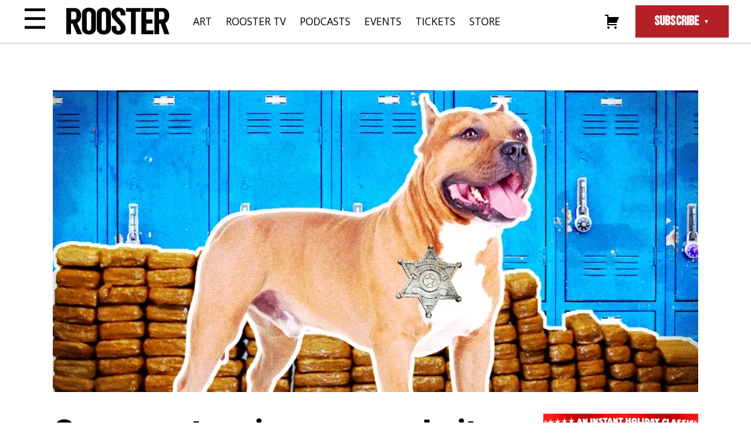

--- FILE ---
content_type: text/css
request_url: https://therooster.com/wp-content/themes/therooster/style.css?ver=1698865759
body_size: 5178
content:
@import"https://fonts.googleapis.com/css2?family=Bebas+Neue&family=Open+Sans:wght@400;700&family=Roboto&family=Roboto+Slab:wght@900&family=Inter:wght@800&display=swap";:root{--color-red: #b52026;--color-black: #000;--color-gray: #BCBCBC;--color-white: white;--color-highlight: var(--color-red);--color-category-blue: #0A377B;--color-category-purple: #480984;--color-category-red: #741013;--color-category-brown: #8E5907;--color-category-grey: #6F6F6F;--color-category-black: #000000;--font-sans: "Open Sans", sans-serif;--font-text: "Roboto", sans-serif;--font-heading: "Roboto Slab", serif;--font-alternate: "Bebas Neue", sans-serif;--font-knockout: "Knockout-HTF28-JuniorFeatherwt", sans-serif;--font-inter: "Inter", --font-heading;--site-header-height: 81px;--site-header-mobile-height: 84px;--site-adminbar-height: 32px;--site-adminbar-mobile-height: 46px;--site-padding: 3%;--site-line-height: 1.8;--site-border-radius: 0;--site-grid-gap: 2rem;--site-text-color: var(--color-black);--site-overlay-color: var(--color-black);--site-header-color: var(--color-white);--site-footer-color: var(--color-white);--site-background-color: var(--color-white);--site-nav-color: var(--color-black);--site-nav-hover-color: var(--color-red);--button-color: var(--color-black);--button-hover: var(--color-gray);--button-important: var(--color-highlight);--button-border-radius: 0.3rem}*{box-sizing:border-box}body{display:flex;flex-wrap:wrap;margin:0}@font-face{font-family:"Knockout-HTF28-JuniorFeatherwt";src:url("/wp-content/themes/therooster/assets/fonts/knockout/ufonts.com_knockout-htf28-juniorfeatherwt.eot?#iefix");src:url("/wp-content/themes/therooster/assets/fonts/knockout/ufonts.com_knockout-htf28-juniorfeatherwt.eot?#iefix") format("eot"),url("/wp-content/themes/therooster/assets/fonts/knockout/ufonts.com_knockout-htf28-juniorfeatherwt.woff") format("woff"),url("/wp-content/themes/therooster/assets/fonts/knockout/ufonts.com_knockout-htf28-juniorfeatherwt.ttf") format("truetype"),url("/wp-content/themes/therooster/assets/fonts/knockout/ufonts.com_knockout-htf28-juniorfeatherwt.svg") format("svg")}body{font-family:var(--font-sans);font-weight:normal;font-size:1rem;color:var(--site-text-color)}body ::-moz-selection{background:var(--color-red);color:var(--color-white)}body ::selection{background:var(--color-red);color:var(--color-white)}p{line-height:var(--site-line-height)}h1,h2,h3,h4,h5,h6{margin:0;font-weight:normal}h1,h2{font-family:var(--font-alternate);font-weight:900}h3,h4,h5{font-family:var(--font-sans);font-weight:700}h1{font-size:3.2rem}h2{font-size:2.7rem}@media(max-width: 800px){h2{font-size:2.1rem}}h3{font-size:2rem}h4{font-size:1.35rem}h5{font-size:1.1rem}p+h1,p+h2,p+h3,ul+h1,ul+h2,ul+h3{margin-top:2rem}ul{padding-left:1rem}li{line-height:var(--site-line-height);margin-bottom:.5rem}.txt-center{text-align:center}.txt-left{text-align:left}.txt-right{text-align:right}p a,li a{color:var(--color-highlight)}.button,button{display:inline-block;padding:.75rem 1.25rem .65rem !important;margin-right:.5rem;font-family:var(--font-alternate);font-weight:900;font-size:.8rem;letter-spacing:.01rem;text-align:center !important;text-decoration:none;text-transform:uppercase;background-color:var(--color-red) !important;color:#fff;cursor:pointer;transition:all 333ms ease-in-out}.button:last-of-type,button:last-of-type{margin-right:0}.button:hover,button:hover{background:#000}.button-wrapper{flex:1;margin-top:2rem;text-align:center}input[type=text],input[type=email],input[type=tel],input[type=password],input[type=number],input[type=url],textarea,select,.nf-form-content input:not([type=button]),.nf-form-content textarea{font-size:16px;font-family:var(--font-sans);font-weight:normal;margin:0;padding:12px;background:#fff !important;color:var(--site-text-color) !important;border:1px solid #000 !important;border-radius:0 !important}input[type=text]::-webkit-input-placeholder, input[type=email]::-webkit-input-placeholder, input[type=tel]::-webkit-input-placeholder, input[type=password]::-webkit-input-placeholder, input[type=number]::-webkit-input-placeholder, input[type=url]::-webkit-input-placeholder, textarea::-webkit-input-placeholder, select::-webkit-input-placeholder, .nf-form-content input:not([type=button])::-webkit-input-placeholder, .nf-form-content textarea::-webkit-input-placeholder{color:var(--site-text-color) !important}input[type=text]::-moz-placeholder, input[type=email]::-moz-placeholder, input[type=tel]::-moz-placeholder, input[type=password]::-moz-placeholder, input[type=number]::-moz-placeholder, input[type=url]::-moz-placeholder, textarea::-moz-placeholder, select::-moz-placeholder, .nf-form-content input:not([type=button])::-moz-placeholder, .nf-form-content textarea::-moz-placeholder{color:var(--site-text-color) !important}input[type=text]::placeholder,input[type=email]::placeholder,input[type=tel]::placeholder,input[type=password]::placeholder,input[type=number]::placeholder,input[type=url]::placeholder,textarea::placeholder,select::placeholder,.nf-form-content input:not([type=button])::placeholder,.nf-form-content textarea::placeholder{color:var(--site-text-color) !important}select{-webkit-appearance:none;-moz-appearance:none;appearance:none}.nf-form-content input[type=button],#respond input#submit,.woocommerce #respond input#submit,.woocommerce a.button,.woocommerce button.button,.woocommerce input.button{display:inline-block;padding:.75rem 1.25rem .65rem !important;margin-right:.5rem;font-family:var(--font-alternate);font-weight:900;font-size:.8rem;letter-spacing:.01rem;text-align:center !important;text-decoration:none;text-transform:uppercase;background-color:var(--color-red) !important;color:#fff;cursor:pointer;transition:all 333ms ease-in-out}.nf-form-content input[type=button]:last-of-type,#respond input#submit:last-of-type,.woocommerce #respond input#submit:last-of-type,.woocommerce a.button:last-of-type,.woocommerce button.button:last-of-type,.woocommerce input.button:last-of-type{margin-right:0}.nf-form-content input[type=button]:hover,#respond input#submit:hover,.woocommerce #respond input#submit:hover,.woocommerce a.button:hover,.woocommerce button.button:hover,.woocommerce input.button:hover{background:#000}img{max-width:100%}img.alignright{float:right;margin:1rem 0 1.5rem 2rem;max-width:40%}@media(max-width: 800px){img.alignright{margin:1rem 0;width:100%;max-width:100%}}img.alignleft{float:left;margin:1rem 2rem 1.5rem 0;max-width:40%}@media(max-width: 800px){img.alignleft{margin:1rem 0;width:100%;max-width:100%}}img.aligncenter{width:100%;margin:1rem 0}figure.wp-block-image{width:100%;margin:2rem 0;text-align:center}.bkgd-image{background-position:center !important;background-size:cover !important;background-repeat:no-repeat !important;background-attachment:scroll !important}.wrapper{width:90%;margin:2rem auto;max-width:1100px}.content{display:inline-block;width:74%;margin-right:2%}@media(max-width: 800px){.content{width:100%;margin-right:0}}#site-header{position:-webkit-sticky;position:sticky;top:0;flex:100%;display:flex;align-items:center;padding-left:var(--site-padding);padding-right:var(--site-padding);background:var(--site-header-color);border-bottom:1px solid var(--color-gray);z-index:999;transition:500ms all ease-in-out}@media(max-width: 1025px){#site-header{top:0}}body.admin-bar #site-header{top:var(--site-adminbar-height)}#site-header #logo{margin-left:2rem}@media(max-width: 1025px){#site-header #logo{margin-left:0}}#site-header h1#logo a{color:var(--color-white);text-decoration:none}#site-header a#logo img{width:11rem;margin:.8rem 0 .5rem}@media(max-width: 1025px){#site-header a#logo img{width:10rem;margin:.5rem 0}}.header-ad{display:block;width:100%;padding:1rem 0 0;margin-bottom:3rem}.header-ad .wrapper{margin-top:1rem;margin-bottom:0;text-align:center}.header-ad .g{margin-bottom:0}.header-ad img{width:100%}.menu li{display:inline-block;list-style:none;margin-left:1.5rem;margin-bottom:0}.menu li.button.mobile-only{display:none}@media(max-width: 1025px){.menu li.button.mobile-only{display:inline-block;flex:1;margin-right:1rem}.menu li.button.mobile-only a{font-style:normal;background:var(--button-hover);border-color:var(--button-hover);color:var(--color-white)}}.menu li a{color:var(--site-nav-color);font-size:1.1rem;text-transform:uppercase;text-decoration:none;transition:333ms all ease-in-out}.menu li.menu-item-has-children>a:after{content:"▼";position:relative;top:-0.1rem;margin-left:.5rem;color:var(--site-nav-color);font-size:.6rem;transition:333ms all ease-in-out}.menu li .sub-menu{position:absolute;padding:0;opacity:0;-webkit-transform:translateX(-1rem);transform:translateX(-1rem);pointer-events:none;border:1px solid #000;transition:all 333ms ease-in-out}.menu li .sub-menu li{display:block;margin-left:0;margin-bottom:0;padding:0;background:var(--site-header-color);text-align:center;transition:all 500ms ease-in-out}.menu li .sub-menu li:hover{background:var(--color-red)}.menu li .sub-menu li:hover a{color:#fff}.menu li .sub-menu li:last-child{margin-bottom:0}.menu li .sub-menu li a{display:block;padding:.5rem 1.75rem;font-weight:700;font-size:1rem}.menu li a:hover,.menu li.current-menu-item>a,.menu li.current_page_ancestor>a{color:var(--site-nav-hover-color)}@media(max-width: 1025px){.menu li a:hover,.menu li.current-menu-item>a,.menu li.current_page_ancestor>a{color:var(--button-hover)}}.menu li a:hover:after,.menu li.current-menu-item>a:after,.menu li.current_page_ancestor>a:after{color:var(--site-nav-hover-color)}@media(max-width: 1025px){.menu li a:hover:after,.menu li.current-menu-item>a:after,.menu li.current_page_ancestor>a:after{color:var(--button-hover)}}.menu li.menu-item-has-children:hover .sub-menu{opacity:1;pointer-events:all}.menu-header-menu-container{flex:1}.menu-header-menu-container #menu-header-menu{display:flex;align-items:center;flex:1;margin:0}.menu-header-menu-container #menu-header-menu li:nth-last-child(2){margin-left:auto}.menu-header-menu-container #menu-header-menu li:nth-last-child(2) i{position:relative;top:.2rem;font-size:2rem}.menu-header-menu-container #menu-header-menu li.button{position:relative;padding:.5rem 2rem .4rem !important}.menu-header-menu-container #menu-header-menu li.button a{color:#fff;font-size:1.4rem}.menu-header-menu-container #menu-header-menu li.button a:after{top:-0.2rem;color:#fff}.menu-header-menu-container #menu-header-menu li.button .sub-menu{width:100%;left:1rem;top:3.25rem}.menu-header-menu-container #menu-header-menu li.button .sub-menu li{background:#000}.menu-header-menu-container #menu-header-menu li.button .sub-menu li:hover{background:var(--color-red)}@media(max-width: 1025px){.menu-header-menu-container{display:none}}#utility-menu-toggle{display:none}#utility-menu-toggle:checked~.utility-menu{left:0}@media(max-width: 1025px){.utility-menu-button-container{display:none}}.utility-menu-button{color:#000;font-size:3rem;cursor:pointer;-webkit-transform:translateY(-0.4rem);transform:translateY(-0.4rem);transition:333ms all ease-in-out}.utility-menu-button:hover{color:var(--button-hover)}.utility-menu,.mobile-menu{position:fixed;top:0;bottom:0;left:-20rem;width:20rem;background:var(--color-black);overflow-y:scroll;transition:333ms all ease-in-out}body.admin-bar .utility-menu,body.admin-bar .mobile-menu{top:32px}.utility-menu-close,.mobile-menu-close{position:absolute;top:.3rem;left:1rem;font-size:3rem;color:var(--color-gray);cursor:pointer;z-index:2}.utility-menu-icon,.mobile-menu-icon{position:-webkit-sticky;position:sticky;top:0;padding:1.4rem 0 1rem;background:#fff;text-align:center}.utility-menu form,.mobile-menu form{display:flex;align-items:center;padding:1rem 1rem 0}.utility-menu form label,.mobile-menu form label{display:none}.utility-menu form input[type=text],.mobile-menu form input[type=text]{background:none !important;border:none !important;padding:0;color:#fff !important}.utility-menu form input[type=text]::-webkit-input-placeholder, .mobile-menu form input[type=text]::-webkit-input-placeholder{color:#fff !important}.utility-menu form input[type=text]::-moz-placeholder, .mobile-menu form input[type=text]::-moz-placeholder{color:#fff !important}.utility-menu form input[type=text]::placeholder,.mobile-menu form input[type=text]::placeholder{color:#fff !important}.utility-menu form input[type=text]:focus,.utility-menu form input[type=text]:active,.mobile-menu form input[type=text]:focus,.mobile-menu form input[type=text]:active{outline:none}.utility-menu form input[type=image],.mobile-menu form input[type=image]{width:2rem;margin-left:auto}.utility-menu .menu,.mobile-menu .menu{padding:0 0 1rem;border-bottom:1px solid #fff}.utility-menu .menu#menu-social-menu,.mobile-menu .menu#menu-social-menu{text-align:center;border-bottom:none}.utility-menu .menu#menu-social-menu li,.mobile-menu .menu#menu-social-menu li{display:inline-block;width:auto;margin-right:1rem;background:none}.utility-menu .menu#menu-social-menu li:last-child,.mobile-menu .menu#menu-social-menu li:last-child{margin-right:0}.utility-menu .menu#menu-social-menu li a:hover,.mobile-menu .menu#menu-social-menu li a:hover{background:none !important;color:var(--color-red)}.utility-menu .menu li,.mobile-menu .menu li{width:100%;margin:0}.utility-menu .menu li a,.mobile-menu .menu li a{display:block;padding:0 1rem;color:var(--color-white);font-family:var(--font-alternate);font-size:1.5rem;text-transform:uppercase}.utility-menu .menu li a:hover,.mobile-menu .menu li a:hover{background:var(--color-red)}#menu-toggle{display:none}@media(max-width: 1025px){#menu-toggle:checked~.mobile-menu{right:0}}.menu-button-container{display:none;position:absolute;top:.25rem;right:.5rem}@media(max-width: 1025px){.menu-button-container{display:block;top:-0.5rem}}.menu-button{color:#000;font-size:3rem;cursor:pointer;transition:333ms all ease-in-out}.menu-button:hover{color:var(--color-red)}.mobile-menu{position:fixed;top:0;left:auto;right:-100vw;width:100vw;overflow:scroll}.mobile-menu .menu-social-menu-container{text-align:center}.mobile-menu .menu-social-menu-container li{display:inline-block;width:auto}footer{width:100%;margin-top:5rem}footer .footer-icon{display:flex;align-items:center;text-align:center;margin-bottom:3rem}footer .footer-icon span{flex:1;height:1px;background:var(--color-gray)}footer .footer-icon svg{margin:0 1rem}footer .footer-nav,footer .copyright{display:flex;width:100%;padding-left:var(--site-padding);padding-right:var(--site-padding)}footer .footer-nav{margin-bottom:3rem;background:var(--site-footer-color);color:var(--color-black)}@media(max-width: 800px){footer .footer-nav{flex-wrap:wrap}}footer .footer-nav .column{flex-basis:33%;padding-left:4%;border-right:1px solid var(--color-gray)}@media(max-width: 800px){footer .footer-nav .column{flex-basis:100%;padding:0 !important;margin-bottom:2rem;border-right:none}}footer .footer-nav .column:last-child{border:none;padding-right:0;padding-left:2%}footer .footer-nav .column:last-child .form-title{text-transform:uppercase;margin:.3rem 0 .5rem 0;font-size:1.1rem}footer .footer-nav .column:last-child .nf-form-content{padding:0}footer .footer-nav .column:last-child .nf-form-content .email-container{margin-bottom:.5rem}footer .footer-nav .column:last-child .nf-form-content .submit-container input[type=submit]{width:100%;border:none !important;background:var(--color-red) !important;color:#fff !important;font-family:var(--font-alternate);font-size:1.4rem}footer .footer-nav .menu{padding:0;margin:0}footer .footer-nav .menu li{width:100%;margin:0}footer .footer-nav .menu li:first-child,footer .footer-nav .menu li:nth-child(odd){margin-right:0}footer .footer-nav .menu li:first-child{display:block;width:100%}footer .footer-nav .menu li:first-child a{font-size:1.1rem;font-weight:700;text-transform:uppercase}footer .footer-nav .menu li.current-menu-item a{color:#000}footer .footer-nav .menu li a{font-size:.8rem;text-transform:none}footer .copyright{align-items:center;background:#000;color:#fff}@media(max-width: 800px){footer .copyright{flex-wrap:wrap}}footer .copyright p{font-size:.9rem}@media(max-width: 800px){footer .copyright p{width:100%;text-align:center}}footer .copyright .menu-social-menu-container{margin-left:auto}footer .copyright .menu-social-menu-container ul{padding-left:0}footer .copyright .menu-social-menu-container li a{color:#fff}@media(max-width: 800px){footer .copyright .menu-social-menu-container{width:100%;margin-left:0;text-align:center}}.sidebar{display:inline-block;width:24%;vertical-align:top}@media(max-width: 800px){.sidebar{width:100%}}.sidebar .wp-block-heading{font-size:1.9rem;margin:3rem 0 1rem;border-bottom:.3rem solid var(--color-red)}.sidebar #block-21 p{display:none}.sidebar .post.magazine{margin-top:2rem;margin-bottom:0;padding-bottom:0;border-bottom:none}.sidebar .post.magazine .post-image{aspect-ratio:1/1.3;margin-bottom:.5rem}.sidebar .post.magazine .post-color-bar{display:none}.sidebar .post h2{font-size:1.4rem}.sidebar iframe{width:100%;max-width:100%}.sidebar .nf-form-content{padding:0}.sidebar .nf-form-content .email-container{margin-bottom:.5rem}.sidebar .nf-form-content .submit-container input[type=submit]{width:100%;border:none !important;background:var(--color-red) !important;color:#fff !important;font-family:var(--font-alternate);font-size:1.4rem}.sidebar .menu{padding-left:0}@media(max-width: 800px){.sidebar .menu{text-align:center;margin-top:2rem}}.sidebar .menu i._mi{font-size:2rem}@media(max-width: 800px){.sidebar .menu i._mi{font-size:3rem}}.sidebar .g{text-align:center}.wp-pagenavi{margin-top:2rem;text-align:center}.wp-pagenavi a,.wp-pagenavi span{background:#000;color:#fff;border:none;font-size:1.4rem;padding:.75rem 1.1rem}.wp-pagenavi a.current,.wp-pagenavi a:hover,.wp-pagenavi span.current,.wp-pagenavi span:hover{color:var(--color-red);font-weight:400}@media(max-width: 800px){.wp-pagenavi a.extend,.wp-pagenavi span.extend{display:none}}body.home .page-wrapper{width:100%}body.home .featured-slider{width:90%;max-width:1100px;margin:0 auto}body.home .featured-post{display:block;position:relative;width:100%;aspect-ratio:1/.5;margin:0 auto;background-size:cover;background-position:center;text-decoration:none}@media(max-width: 800px){body.home .featured-post{aspect-ratio:1/1.4}}body.paged body.home .featured-post{display:none}body.home .featured-post-title{position:absolute;bottom:2rem;left:2rem;width:50%;padding:1rem;background:#000}body.home .featured-post-title h5{color:var(--color-gray);font-size:.8rem}body.home .featured-post-title h3{color:#fff;font-size:1.7rem;text-transform:uppercase}@media(max-width: 800px){body.home .featured-post-title{position:relative;width:100%;left:0;bottom:auto;margin:0;aspect-ratio:1/.7}}body.home .featured-post-image-mobile{display:none;aspect-ratio:1/.7;background-size:cover;background-position:center}@media(max-width: 800px){body.home .featured-post-image-mobile{display:block}}body.home .category-headline{display:flex;font-size:4rem;margin-bottom:1.5rem;border-bottom:.4rem solid var(--color-red)}body.home .category-headline span{position:relative;top:-0.4rem;align-self:end;margin-left:auto;font-size:1.8rem}body.home .category-headline span a{color:var(--color-red);text-decoration:none}body.home .category-headline span a:hover{color:#000}body.home .category-posts{display:flex;flex-wrap:wrap;gap:2%}body.home .category-posts .post{flex-basis:32%;padding-bottom:0;border-bottom:none}@media(max-width: 800px){body.home .category-posts .post{flex-basis:100%}}body.home .category-posts .post h2{font-size:1.5rem}body.home .category-posts .post:first-child{flex-basis:100%}body.home .category-posts .post:first-child h2{font-size:2rem}body.home .category-link{display:flex;margin-top:1rem;margin-bottom:4rem;text-align:center;align-items:center}body.home .category-link span{display:block;flex-basis:100%;height:.2rem;background:var(--color-gray)}body.home .category-link a{display:flex;align-items:center;justify-content:center;flex-basis:50%;min-width:12rem;margin:0 .5rem;color:var(--color-red) !important;font-family:var(--font-alternate);font-weight:900;font-size:1.8rem;text-transform:uppercase;text-decoration:none}body.home .category-link a:hover{color:#000 !important}body.home .category-link a svg{position:relative;top:.2rem;width:2.5rem;margin-left:.5rem;fill:var(--color-red)}body.home .content .g{margin-bottom:3rem}body.page .content a:not(.button){color:#000}body.page .content a:not(.button):hover{color:var(--color-red)}body.page .content .button{font-size:1.2rem}.single-post .post-wrapper{margin-top:0}.single-post .attachment-post-thumbnail{margin-bottom:2rem;width:100%;height:auto;aspect-ratio:1/.5;-o-object-fit:cover;object-fit:cover}.single-post .post-title{font-family:var(--font-inter);line-height:1.1}.single-post .post-subtitle{font-family:var(--font-inter);font-size:1.8rem;color:#666;margin:1rem 0 2rem}.single-post .post-meta{display:flex;align-items:center;margin:1rem 0 2rem;padding:1rem 0;border-top:1px solid var(--color-gray);border-bottom:1px solid var(--color-gray)}.single-post .post-meta h5,.single-post .post-meta span{font-family:var(--font-alternate);font-size:1.6rem;text-transform:uppercase}.single-post .post-meta h5{padding-right:1rem;margin-right:1rem;border-right:1px solid var(--color-gray);color:var(--color-category-brown)}.single-post .post-meta h5.music,.single-post .post-meta h5.things-to-do,.single-post .post-meta h5.photo-pit{color:var(--color-category-blue)}.single-post .post-meta h5.vices{color:var(--color-category-grey)}.single-post .post-meta h5.rooster-tv{color:var(--color-category-black)}.single-post .post-meta h5.politics{color:var(--color-category-purple)}.single-post .post-meta h5.blind-date{color:var(--color-category-red)}.single-post .post-meta span{color:var(--color-gray)}.single-post .post-meta span.author{margin-left:auto}.single-post .post-content{font-family:var(--font-text);font-weight:400;font-size:1.15rem;color:#222}.single-post .post-content h1,.single-post .post-content h2,.single-post .post-content h3,.single-post .post-content h4,.single-post .post-content h5,.single-post .post-content h6{font-family:var(--font-knockout);color:#666;margin-bottom:.5rem}.single-post .post-content h2{font-size:2.2rem}.single-post .post-content a{color:#29a6cb}.single-post .post-content a:hover{color:#268faf}.single-post .post-content iframe:not(.post-likes-widget){width:100%;height:auto;aspect-ratio:16/9}.single-post .post-content .sharedaddy{margin-top:2rem}.single-post .post-content .post-likes-widget{margin-bottom:2rem}.single-post .related-articles,.single-post .around-the-web{margin-top:4rem}.single-post .related-articles>h2,.single-post .around-the-web>h2{font-family:var(--font-alternate);border-bottom:.4rem solid var(--color-red)}.single-post .related-articles .related-articles-wrapper,.single-post .related-articles .around-the-web-wrapper,.single-post .around-the-web .related-articles-wrapper,.single-post .around-the-web .around-the-web-wrapper{display:flex;flex-wrap:wrap;gap:2%;margin-top:2rem}.single-post .related-articles .related-articles-wrapper .post,.single-post .related-articles .around-the-web-wrapper .post,.single-post .around-the-web .related-articles-wrapper .post,.single-post .around-the-web .around-the-web-wrapper .post{flex-basis:49%;border:none}@media(max-width: 800px){.single-post .related-articles .related-articles-wrapper .post,.single-post .related-articles .around-the-web-wrapper .post,.single-post .around-the-web .related-articles-wrapper .post,.single-post .around-the-web .around-the-web-wrapper .post{flex-basis:100%}}.single-post .related-articles .related-articles-wrapper .ad,.single-post .related-articles .around-the-web-wrapper .ad,.single-post .around-the-web .related-articles-wrapper .ad,.single-post .around-the-web .around-the-web-wrapper .ad{width:31%;margin-bottom:1rem;aspect-ratio:1;background:#ccc}.single-post h3#comments{margin-top:4rem;font-size:1.5rem}.single-post .commentlist{padding-left:1.25rem;margin-bottom:3rem}.single-post .commentlist .comment footer.comment-meta,.single-post .commentlist .pingback footer.comment-meta{margin-top:3rem}.single-post .commentlist .comment footer.comment-meta img,.single-post .commentlist .pingback footer.comment-meta img{margin-right:1rem}.single-post #respond #reply-title{font-size:2.7rem;font-family:var(--font-alternate);border-bottom:.4rem solid var(--color-red)}.single-post #respond form label{display:block}.single-post #respond form input,.single-post #respond form textarea{width:100%}.single-post #respond form input[type=submit]{font-size:1.2rem !important;border:none}.archive.category .featured-post{display:none}.archive.category .category-headline{display:flex;font-size:4rem;margin-top:-2rem;margin-bottom:1.5rem;border-bottom:.4rem solid var(--color-red)}.archive.category .content .post{display:inline-block;width:49%;margin-right:2%;vertical-align:top}@media(max-width: 800px){.archive.category .content .post{width:100%;margin-right:0}}.archive.category .content .post:nth-child(even){margin-right:0}.woocommerce-page .content{width:100%;margin-right:0}.woocommerce-page .sidebar{display:none}.woocommerce-page .woocommerce-message,.woocommerce-page .woocommerce-info{border-top-color:var(--color-red)}.woocommerce-page .woocommerce-message:before,.woocommerce-page .woocommerce-info:before{color:var(--color-red)}.woocommerce-page .woocommerce-message a,.woocommerce-page .woocommerce-info a{color:var(--color-red)}.woocommerce-page h3{font-family:var(--font-alternate)}.woocommerce-page .required{color:var(--color-red) !important}.woocommerce-page .button,.woocommerce-page button.button{color:#fff !important;font-size:1.2rem !important;border-radius:0 !important}.woocommerce-page .button:hover,.woocommerce-page button.button:hover{background:#000 !important}@media(max-width: 800px){.woocommerce-shop .header-ad,body.tax-product_cat .header-ad{margin-bottom:0}}.woocommerce-shop .shop-categories,body.tax-product_cat .shop-categories{margin:1rem 0 4rem;padding-bottom:2rem;text-align:center;border-bottom:1px solid #cfcfcf}@media(max-width: 800px){.woocommerce-shop .shop-categories,body.tax-product_cat .shop-categories{margin-top:0;padding-bottom:0}}.woocommerce-shop .shop-categories a,body.tax-product_cat .shop-categories a{margin-right:1.2rem;padding:0rem 1.2rem 0 0;border-right:1px solid #cfcfcf;color:#000;font-size:.9rem;text-transform:uppercase;text-decoration:none}.woocommerce-shop .shop-categories a.current-page,body.tax-product_cat .shop-categories a.current-page{color:var(--color-red)}.woocommerce-shop .shop-categories a:last-child,body.tax-product_cat .shop-categories a:last-child{margin-right:0;padding-right:0;border-right:none}@media(max-width: 1025px){.woocommerce-shop .shop-categories a,body.tax-product_cat .shop-categories a{padding:0 .5rem 0 0;margin-right:.5rem}}@media(max-width: 800px){.woocommerce-shop .shop-categories a,body.tax-product_cat .shop-categories a{display:block;padding:.5rem 0;margin:0;border:none;border-bottom:1px solid var(--color-gray)}.woocommerce-shop .shop-categories a:first-of-type,body.tax-product_cat .shop-categories a:first-of-type{border-top:1px solid var(--color-gray)}.woocommerce-shop .shop-categories a:last-of-type,body.tax-product_cat .shop-categories a:last-of-type{border-bottom:none}}.woocommerce-shop .category-headline,body.tax-product_cat .category-headline{display:flex;font-size:4rem;margin-bottom:3rem;border-bottom:.4rem solid var(--color-red)}.woocommerce-shop .category-headline span,body.tax-product_cat .category-headline span{position:relative;top:-0.4rem;align-self:end;margin-left:auto;font-size:1.8rem}.woocommerce-shop .category-headline span a,body.tax-product_cat .category-headline span a{color:var(--color-red);text-decoration:none}.woocommerce-shop .category-headline span a:hover,body.tax-product_cat .category-headline span a:hover{color:#000}.woocommerce-shop .products,body.tax-product_cat .products{margin-bottom:4rem}.woocommerce-shop .product,body.tax-product_cat .product{text-align:center;margin:0 3.8% 2.992em 0 !important}.woocommerce-shop .product:nth-child(3n),body.tax-product_cat .product:nth-child(3n){margin-right:0 !important}.woocommerce-shop .product img,body.tax-product_cat .product img{height:auto;aspect-ratio:1/1;-o-object-fit:cover;object-fit:cover;transition:333ms all ease-in-out}.woocommerce-shop .product h2,body.tax-product_cat .product h2{padding:0 !important;color:#000;font-size:1.8rem !important;line-height:1.3;transition:333ms all ease-in-out}.woocommerce-shop .product .price,body.tax-product_cat .product .price{color:#000 !important}.woocommerce-shop .product .button,body.tax-product_cat .product .button{display:none !important}.woocommerce-shop .product:hover img,body.tax-product_cat .product:hover img{opacity:.8}.woocommerce-shop .product:hover h2,body.tax-product_cat .product:hover h2{color:var(--color-red)}body.single-product .price{color:#000 !important}body.single-product .variations tr{display:grid}body.single-product .variations tr th{text-align:left}body.single-product .variations .reset_variations{font-family:var(--font-alternate);color:var(--color-red);text-decoration:none}body.single-product .quantity .qty{width:5rem;padding:.525rem 1rem}body.single-product .woocommerce-variation-price{margin-bottom:1rem}body.single-product .product_meta a{color:#000}body.single-product .product_meta .sku_wrapper{margin-right:1rem}body.single-product .product_meta .tagged_as{display:none}body.single-product .product-description-toggle{display:none}body.single-product .product-description{margin-top:2rem;padding-top:2rem;border-top:1px solid var(--color-gray)}body.single-product .product-description h2:first-of-type{display:none}body.single-product .product-description ul{margin-top:0}body.single-product .woocommerce-tabs{display:none}body.single-product .related.products{float:left;width:100%;margin-top:3rem}body.single-product .related.products>h2{padding-bottom:.75rem;margin-bottom:3rem;text-align:center;border-bottom:1px solid var(--color-gray)}body.single-product .related.products .product{text-align:center}body.single-product .related.products .product img{height:auto;aspect-ratio:1/1;-o-object-fit:cover;object-fit:cover}body.single-product .related.products .product h2{padding:0 !important;color:#000;font-size:1.8rem !important;line-height:1.3}body.single-product .related.products .product .price{color:#000 !important}body.single-product .related.products .product .button{display:none !important}body.woocommerce-cart .product-name a{color:#000}body.woocommerce-cart a.remove{color:var(--color-red) !important}body.woocommerce-cart a.remove:hover{background:var(--color-red) !important}body.woocommerce-cart #coupon_code{width:10rem;padding-top:.55rem;padding-bottom:.55rem}body.woocommerce-checkout #customer_details{margin-bottom:2rem}.component{display:flex;margin:3rem 0}.component .component-header{flex:100%;margin-bottom:3rem;text-align:center}.component .component-header h2{margin-bottom:.5rem}.component .component-header p{margin:0;font-size:110%}.component .section-wrap{width:calc(100% - var(--site-padding)*2);margin:0 auto}@media(max-width: 800px){.component .section-wrap{width:calc(95% - var(--site-padding)*2)}}.post{display:block;padding-bottom:2rem;margin-bottom:2rem;text-decoration:none;border-bottom:2px solid #d8d8d8}.post-image{display:block;width:100%;height:auto;aspect-ratio:1/.45;background-size:cover;background-position:center}.post h5{font-family:var(--font-sans);font-size:.9rem;font-weight:700;color:#8e5907;text-transform:uppercase}.post h2{font-family:var(--font-inter);font-size:2rem;line-height:1.1;color:#000}.post-color-bar{display:block;width:100%;height:.7rem;margin-bottom:1rem;background:var(--color-category-brown)}.post.music h5,.post.things-to-do h5,.post.photo-pit h5{color:var(--color-category-blue)}.post.music .post-color-bar,.post.things-to-do .post-color-bar,.post.photo-pit .post-color-bar{background:var(--color-category-blue)}.post.vices h5{color:var(--color-category-grey)}.post.vices .post-color-bar{background:var(--color-category-grey)}.post.rooster-tv h5{color:var(--color-category-black)}.post.rooster-tv .post-color-bar{background:var(--color-category-black)}.post.politics h5{color:var(--color-category-purple)}.post.politics .post-color-bar{background:var(--color-category-purple)}.post.blind-date h5{color:var(--color-category-red)}.post.blind-date .post-color-bar{background:var(--color-category-red)}.post:hover h2{color:var(--color-red)}


--- FILE ---
content_type: text/css
request_url: https://therooster.com/wp-content/themes/therooster/assets/fonts/integral/stylesheet.css?ver=6.9
body_size: -178
content:
/*! Generated by Font Squirrel (https://www.fontsquirrel.com) on March 10, 2023 */



@font-face {
    font-family: 'integral_cfheavy';
    src: url('fontspring-demo-integralcf-heavy-webfont.woff2') format('woff2'),
         url('fontspring-demo-integralcf-heavy-webfont.woff') format('woff');
    font-weight: normal;
    font-style: normal;

}

--- FILE ---
content_type: image/svg+xml
request_url: https://therooster.com/wp-content/uploads/2023/06/logo.svg
body_size: 494
content:
<?xml version="1.0" encoding="UTF-8" standalone="no"?><!DOCTYPE svg PUBLIC "-//W3C//DTD SVG 1.1//EN" "http://www.w3.org/Graphics/SVG/1.1/DTD/svg11.dtd"><svg width="100%" height="100%" viewBox="0 0 230 62" version="1.1" xmlns="http://www.w3.org/2000/svg" xmlns:xlink="http://www.w3.org/1999/xlink" xml:space="preserve" xmlns:serif="http://www.serif.com/" style="fill-rule:evenodd;clip-rule:evenodd;stroke-linejoin:round;stroke-miterlimit:2;"><g><path d="M24.1,60.3l-10.1,-23.9l-3.4,0l0,23.9l-10.6,0l0,-59.4l17.9,0c10.3,0 15.2,7.5 15.2,17c0,8.8 -3.9,14.5 -9,17.1l11.3,25.4l-11.3,0l0,-0.1Zm-13.5,-33.2l3.4,0c6.8,0 8.7,-0.8 8.7,-9.5c0,-4.7 -1.1,-8.5 -5.2,-8.5l-6.8,0l0,18l-0.1,0Z" style="fill:#000000;fill-rule:nonzero;"/><path d="M66.1,13.3l0,34.3c0,6.1 -4.7,13.4 -15.3,13.4c-11.8,0 -15.9,-7.3 -15.9,-13.4l0,-34.3c0,-6.1 4.2,-13.2 15.9,-13.2c10.5,0 15.3,7.1 15.3,13.2Zm-10.7,0.2c0,-1.8 -1.7,-5 -4.7,-5c-3.7,0 -5.2,3.2 -5.2,4.8l0,34c0,1.9 1.5,5.1 5.2,5.1c3,0 4.7,-3.3 4.7,-5.1l0,-33.8Z" style="fill:#000000;fill-rule:nonzero;"/><path d="M99.3,13.3l0,34.3c0,6.1 -4.7,13.4 -15.3,13.4c-11.8,0 -16,-7.3 -16,-13.4l0,-34.3c0,-6.1 4.2,-13.2 15.9,-13.2c10.6,0 15.4,7.1 15.4,13.2Zm-10.7,0.2c0,-1.8 -1.7,-5 -4.7,-5c-3.7,0 -5.2,3.2 -5.2,4.8l0,34c0,1.9 1.5,5.1 5.2,5.1c3,0 4.7,-3.3 4.7,-5.1l0,-33.8Z" style="fill:#000000;fill-rule:nonzero;"/><path d="M121.2,17.5l0,-2.5c0,-5.1 -3.3,-7.4 -6.5,-6.2c-1.9,0.7 -3.1,2.7 -3.1,4.7c0,2.4 0.6,4.3 3,7l10.6,12.2c4.3,4.9 6.9,8.1 6.9,15.2c0,8.6 -7.2,13.4 -15.7,13.4c-8.6,0 -15.5,-4.9 -15.5,-13.4l0,-6.2l10.6,0l0,5.5c0,3.7 2.1,5.5 4.8,5.5c2.6,0 4.8,-2 4.8,-5.5c0,-3.2 -1.3,-5.5 -3.5,-8.1l-8.9,-9.1c-5.6,-6.7 -8,-8.5 -8,-16.7c0,-8.1 6.5,-13.3 15.6,-13.3c9.1,0 15.5,5.4 15.5,13.3l0,4.2l-10.6,0Z" style="fill:#000000;fill-rule:nonzero;"/><path d="M165.6,9.2l-10.9,0l0,51.1l-10.6,0l0,-51.1l-11,0l0,-8.3l32.5,0l0,8.3Z" style="fill:#000000;fill-rule:nonzero;"/><path d="M218.3,60.3l-8.1,-23.9l-3.4,0l0,23.9l-10.6,0l0,-59.4l17.9,0c10.3,0 15.2,7.5 15.2,17c0,8.8 -3.9,14.5 -9,17.1l9.3,25.4l-11.3,0l0,-0.1Zm-11.8,-33.2l3.4,0c6.8,0 8.7,-0.8 8.7,-9.5c0,-4.7 -1.1,-8.5 -5.2,-8.5l-6.8,0l0,18l-0.1,0Z" style="fill:#000000;fill-rule:nonzero;"/><path d="M194.2,9.2l0,-8.3l-26.9,0l0,59.4l26.9,0l0,-8.6l-15.9,0l0,-15.3l13.6,0l0,-9.3l-14,0l0,-17.9l16.3,0Z" style="fill:#000000;fill-rule:nonzero;"/></g></svg>

--- FILE ---
content_type: image/svg+xml
request_url: https://therooster.com/wp-content/themes/therooster/assets/images/icon-search.svg
body_size: 120
content:
<?xml version="1.0" encoding="UTF-8" standalone="no"?><!DOCTYPE svg PUBLIC "-//W3C//DTD SVG 1.1//EN" "http://www.w3.org/Graphics/SVG/1.1/DTD/svg11.dtd"><svg width="100%" height="100%" viewBox="0 0 18 18" version="1.1" xmlns="http://www.w3.org/2000/svg" xmlns:xlink="http://www.w3.org/1999/xlink" xml:space="preserve" xmlns:serif="http://www.serif.com/" style="fill-rule:evenodd;clip-rule:evenodd;stroke-linejoin:round;stroke-miterlimit:2;"><path d="M11.625,10.5l-0.592,0l-0.21,-0.203c0.735,-0.855 1.177,-1.965 1.177,-3.172c0,-2.693 -2.182,-4.875 -4.875,-4.875c-2.692,0 -4.875,2.183 -4.875,4.875c0,2.692 2.183,4.875 4.875,4.875c1.208,0 2.318,-0.442 3.173,-1.178l0.202,0.21l0,0.593l3.75,3.743l1.118,-1.118l-3.743,-3.75Zm-4.5,0c-1.867,0 -3.375,-1.508 -3.375,-3.375c0,-1.867 1.508,-3.375 3.375,-3.375c1.868,0 3.375,1.508 3.375,3.375c0,1.867 -1.507,3.375 -3.375,3.375Z" style="fill:#ffffff;fill-rule:nonzero;"/><rect x="0" y="0" width="18" height="18" style="fill:none;fill-rule:nonzero;"/></svg>

--- FILE ---
content_type: application/x-javascript
request_url: https://therooster.com/wp-content/themes/therooster/assets/js/scripts-min.js?ver=1.0
body_size: -62
content:
jQuery(document).ready((function($){$(".utility-menu-close").click((function(){var e=$("#utility-menu-toggle");e.prop("checked",!e.prop("checked"))})),$(".mobile-menu-close").click((function(){var e=$("#menu-toggle");e.prop("checked",!e.prop("checked"))}))}));